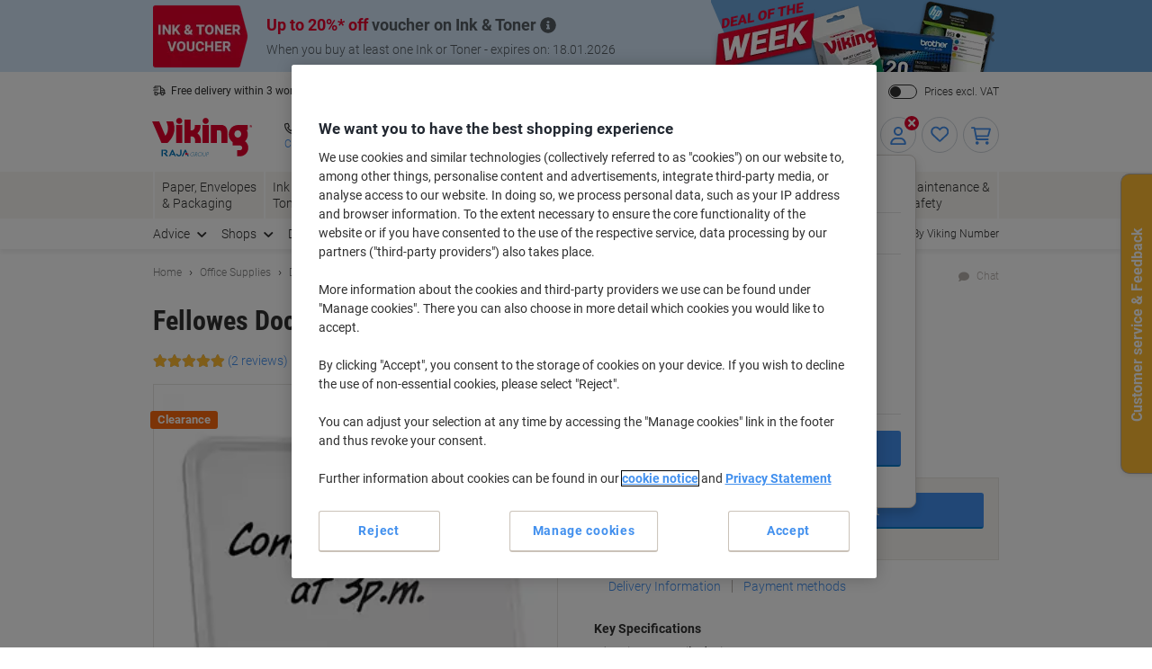

--- FILE ---
content_type: text/javascript;charset=utf-8
request_url: https://recs.algorecs.com/rrserver/p13n_generated.js?a=c681528ab347f953&ts=1768679432620&v=2.1.0.20251222&ssl=t&p=3090231&re=true&pt=%7Citem_page.h1%7Citem_page.h2%7Citem_page.h3&privm=t&s=f950573d-5611-4260-b2f1-0e7698d3f178&cts=https%3A%2F%2Fwww.vikingdirect.ie&chi=%7CWEB_UK_10215009&rid=IE-en&jcb=rrOdCallback&l=1
body_size: 1709
content:
RR.data = {JSON:{"placements":[]}}; function rr_GetLink (link_url){   var result = link_url;   var links = link_url.split("ct=");   if (links.length>0){     result = links[1].replace(/%2F/gi, "/").replace(/%3A/gi, ":").replace(/%23/gi,"#").replace(/%3D/gi,"=").replace(/%26/gi,"&").replace(/%3F/gi,"?").replace(/%25/gi,"%").replace(/%3B/gi,";");   }   return result; }var rr_remote_data='eF5jYSlN9jBJNjQ0SzZP0k02S03SNbFINdA1SLVI1U1KMjNLMzYzMDJPNuHKLSvJTBEwNDE00TXUNQQApE8Ojg';var rr_recs={placements:[{used:false,placementType:'item_page.h2',html:''},{used:false,placementType:'item_page.h3',html:''}]},rr_dynamic={placements:[]},rr_call_after_flush=function(){   var rr_placement_name=rr_recs.placements[0].placementType.split(".")[1]; RR.data.JSON.placements.push({   "name": rr_placement_name,   "type": "json",   "heading": "Customers with similar interests also viewed",   "skus": [] });    rrLoaded = "true";     RR.data.JSON.placements[0].skus.push({   "id":"6045426",   "url":"https://recs.algorecs.com/rrserver/click?a=c681528ab347f953&vg=4c126c7b-c6eb-48e0-0e8e-bb66f36027c4&pti=1&pa=h2&hpi=10248&stn=ClickCP&stid=4&rti=2&sgs=&mvtId=-1&mvtTs=1768679432818&uguid=4c116c7b-c6eb-48e0-0e8e-bb66f36027c4&channelId=WEB&s=f950573d-5611-4260-b2f1-0e7698d3f178&pg=3436&rid=IE-en&p=6045426&ind=0&boostRules=106333&ct=https%3A%2F%2Fwww.vikingdirect.ie%2Fen%2Ffellowes-document-holder-21106-black-a4-25.73-x-18.75-x-28.58-cm-p-6045426&privm=t" });RR.data.JSON.placements[0].skus.push({   "id":"7547717",   "url":"https://recs.algorecs.com/rrserver/click?a=c681528ab347f953&vg=4c126c7b-c6eb-48e0-0e8e-bb66f36027c4&pti=1&pa=h2&hpi=10248&stn=ClickCP&stid=4&rti=2&sgs=&mvtId=-1&mvtTs=1768679432818&uguid=4c116c7b-c6eb-48e0-0e8e-bb66f36027c4&channelId=WEB&s=f950573d-5611-4260-b2f1-0e7698d3f178&pg=3436&rid=IE-en&p=7547717&ind=1&boostRules=106333&ct=https%3A%2F%2Fwww.vikingdirect.ie%2Fen%2Fmonolith-desk-organiser-plastic-black-white-21.7-x-18.7-x-9.6-cm-p-7547717&privm=t" });RR.data.JSON.placements[0].skus.push({   "id":"9044843",   "url":"https://recs.algorecs.com/rrserver/click?a=c681528ab347f953&vg=4c126c7b-c6eb-48e0-0e8e-bb66f36027c4&pti=1&pa=h2&hpi=10248&stn=ClickCP&stid=4&rti=2&sgs=&mvtId=-1&mvtTs=1768679432818&uguid=4c116c7b-c6eb-48e0-0e8e-bb66f36027c4&channelId=WEB&s=f950573d-5611-4260-b2f1-0e7698d3f178&pg=3436&rid=IE-en&p=9044843&ind=2&boostRules=106333&ct=https%3A%2F%2Fwww.vikingdirect.ie%2Fen%2Fleitz-premium-maxi-punched-pockets--a4-orange-peel-transparent-170-microns-pvc-polyvinyl-chloride-top-opening-11-holes-pack-of-5-p-9044843&privm=t" });RR.data.JSON.placements[0].skus.push({   "id":"3504474",   "url":"https://recs.algorecs.com/rrserver/click?a=c681528ab347f953&vg=4c126c7b-c6eb-48e0-0e8e-bb66f36027c4&pti=1&pa=h2&hpi=10248&stn=ClickCP&stid=4&rti=2&sgs=&mvtId=-1&mvtTs=1768679432818&uguid=4c116c7b-c6eb-48e0-0e8e-bb66f36027c4&channelId=WEB&s=f950573d-5611-4260-b2f1-0e7698d3f178&pg=3436&rid=IE-en&p=3504474&ind=3&boostRules=106333&ct=https%3A%2F%2Fwww.vikingdirect.ie%2Fen%2Ffellowes-desktop-copy-holder-office-suites-a4--a3-black--silver-p-3504474&privm=t" });    var rr_placement_name=rr_recs.placements[1].placementType.split(".")[1]; RR.data.JSON.placements.push({   "name": rr_placement_name,   "type": "json",   "heading": "Top selling products in Desk Organisers",   "skus": [] });    rrLoaded = "true";     RR.data.JSON.placements[1].skus.push({   "id":"1524186",   "url":"https://recs.algorecs.com/rrserver/click?a=c681528ab347f953&vg=4c126c7b-c6eb-48e0-0e8e-bb66f36027c4&pti=1&pa=h3&hpi=10248&stn=CategoryTopSellers&stid=3&rti=2&sgs=&mvtId=-1&mvtTs=1768679432818&uguid=4c116c7b-c6eb-48e0-0e8e-bb66f36027c4&channelId=WEB&s=f950573d-5611-4260-b2f1-0e7698d3f178&pg=3436&rid=IE-en&p=1524186&ind=0&ct=https%3A%2F%2Fwww.vikingdirect.ie%2Fen%2Fviking-pencil-cup-wire-mesh-black-9-x-9-x-10-cm-p-1524186&privm=t" });RR.data.JSON.placements[1].skus.push({   "id":"8072114",   "url":"https://recs.algorecs.com/rrserver/click?a=c681528ab347f953&vg=4c126c7b-c6eb-48e0-0e8e-bb66f36027c4&pti=1&pa=h3&hpi=10248&stn=CategoryTopSellers&stid=3&rti=2&sgs=&mvtId=-1&mvtTs=1768679432818&uguid=4c116c7b-c6eb-48e0-0e8e-bb66f36027c4&channelId=WEB&s=f950573d-5611-4260-b2f1-0e7698d3f178&pg=3436&rid=IE-en&p=8072114&ind=1&ct=https%3A%2F%2Fwww.vikingdirect.ie%2Fen%2Fviking-letter-tray-plastic-stackable-a4-black-p-8072114&privm=t" });RR.data.JSON.placements[1].skus.push({   "id":"8072086",   "url":"https://recs.algorecs.com/rrserver/click?a=c681528ab347f953&vg=4c126c7b-c6eb-48e0-0e8e-bb66f36027c4&pti=1&pa=h3&hpi=10248&stn=CategoryTopSellers&stid=3&rti=2&sgs=&mvtId=-1&mvtTs=1768679432818&uguid=4c116c7b-c6eb-48e0-0e8e-bb66f36027c4&channelId=WEB&s=f950573d-5611-4260-b2f1-0e7698d3f178&pg=3436&rid=IE-en&p=8072086&ind=2&ct=https%3A%2F%2Fwww.vikingdirect.ie%2Fen%2Fdeflecto-letter-tray-riser-rods-8072086-metal-115-mm-pack-of-4-p-8072086&privm=t" });RR.data.JSON.placements[1].skus.push({   "id":"1031305",   "url":"https://recs.algorecs.com/rrserver/click?a=c681528ab347f953&vg=4c126c7b-c6eb-48e0-0e8e-bb66f36027c4&pti=1&pa=h3&hpi=10248&stn=CategoryTopSellers&stid=3&rti=2&sgs=&mvtId=-1&mvtTs=1768679432818&uguid=4c116c7b-c6eb-48e0-0e8e-bb66f36027c4&channelId=WEB&s=f950573d-5611-4260-b2f1-0e7698d3f178&pg=3436&rid=IE-en&p=1031305&ind=3&ct=https%3A%2F%2Fwww.vikingdirect.ie%2Fen%2Fviking-magazine-file-ps-polystyrene-a4-transparent-p-1031305&privm=t" }); if (typeof RR.jsonCallback === "function"){     RR.jsonCallback(); }  R3_COMMON.apiClientKey = "7143971e36d9646d";  (function ensureRRClientOnce() { 	  if (window.RR?.experience) return; /* already loaded/initialized */ 	  if (document.querySelector('script[src*="clientjs/2.1/client.js"]')) return; /* already loading */  	  var head = document.head || document.getElementsByTagName('head')[0]; 	  var script = document.createElement('script'); 	  script.type = 'text/javascript'; 	  script.src = 'https://cdn.algorecs.com/dashboard/applications/clientjs/2.1/client.js'; 	  head.appendChild(script); 	})();};rr_flush=function(){if(rr_onload_called){rrOdCallback(rr_recs);rr_call_after_flush();if(RR.renderDynamicPlacements){RR.renderDynamicPlacements();}if(window.rr_annotations_array){window.rr_annotations_array.push(window.rr_annotations);}else{window.rr_annotations_array = [window.rr_annotations];}}};rr_flush();